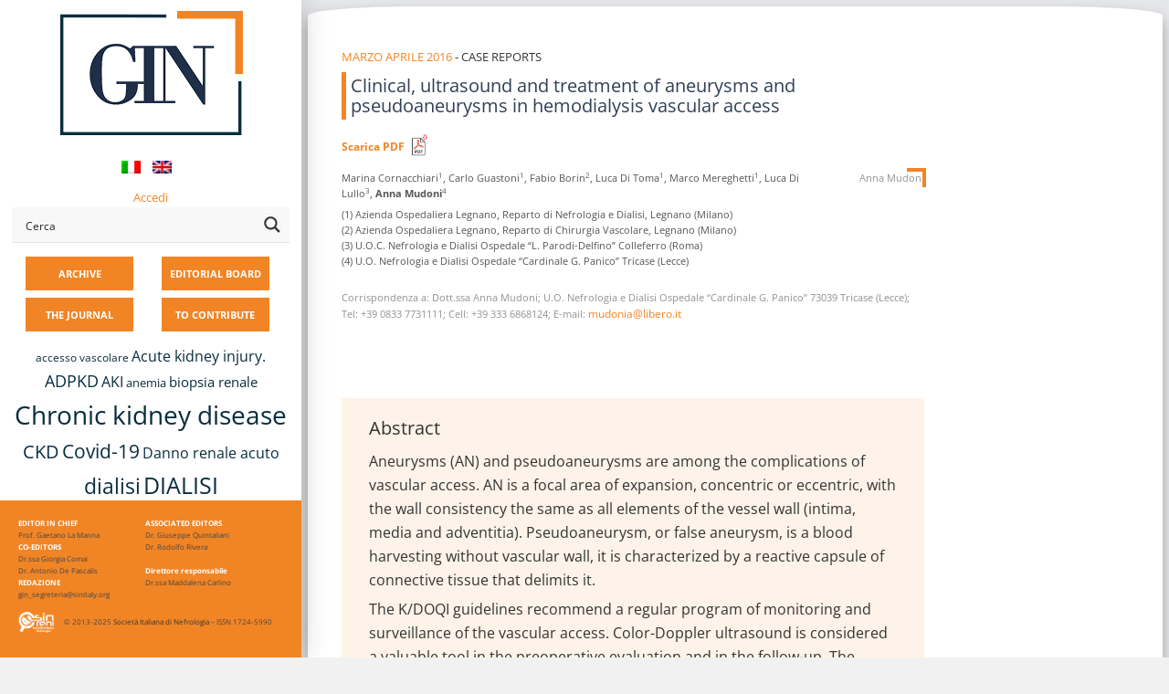

--- FILE ---
content_type: text/css
request_url: https://giornaleitalianodinefrologia.it/wp-content/themes/morphology/style.css?x16320&ver=6.7.4
body_size: 11529
content:
/*
Theme Name: Morphology
Theme URI: https://www.shapedpixels.com/morphology
Author: Shaped Pixels
Author URI: http://www.shapedpixels.com
Description: Morphology is a modern business concept that is crafted with responsive mobility to make your audience experience all facets of your website with a fresh, clean, minimialist, and all around stunning style. From unlimited colours, 6 blog styles, several custom templates, post formats - including a grogeous image post format, custom backgrounds, at least 22 sidebar positions, and so much more. If getting a powerhouse theme full of features is not enough, you can rest easily knowing that you have premium support that is nothing short of exceptional.
Version: 1.2.2
License: GNU General Public License v2 or later
License URI: http://www.gnu.org/licenses/gpl-2.0.html
Copyright: ShapedPixels 2016
Text Domain: morphology
Tags: two-columns, right-sidebar, custom-background, custom-colors, custom-header, custom-menu, editor-style, featured-images, microformats, post-formats, rtl-language-support, sticky-post, threaded-comments, translation-ready, theme-options

This theme, like WordPress, is licensed under the GPL.
Use it to make something cool, have fun, and share what you've learned with others.
*/

/*--------------------------------------------------------------
>>> TABLE OF CONTENTS:
----------------------------------------------------------------
1.0 Base
2.0 Typography
3.0 Elements
4.0 Link Styling
5.0 Header
6.0 Content Area
7.0 Comments
8.0 Sidebars
9.0 Widgets with Lists
	9.1 Tag Cloud
	9.2 Search Widget
	9.3 Calendar Widget
10.0 Media
	10.1 Captions
	10.2 Galleries
11.0 Navigation - Pagination
	11.1 Mobile Menu
	11.2 Footer Menu
	11.3 Bottom Social Menu
12.0 Footer
13.0 Pages - Attachment Page
	13.1 Landing Page
	13.2 Error Page
14.0 Form Styling
15.0 Infinite scroll
16.0  Accessibility
17.0 Media Queries
	
--------------------------------------------------------------*/

/*--------------------------------------------------------------
1.0 Base
--------------------------------------------------------------*/
*,
*:before,
*:after {
  -webkit-box-sizing: inherit;
          box-sizing: inherit;
}

@-moz-viewport {
  width: device-width;
}

@-ms-viewport {
  width: device-width;
}

@-webkit-viewport {
  width: device-width;
}

@viewport {
  width: device-width;
}

html {
	font-size: 100%; /* Default browser 16px */
	font-family: "Open Sans", Arial, Helvetica, sans-serif;
	-webkit-tap-highlight-color: rgba(0, 0, 0, 0);
	 -webkit-box-sizing: border-box;
  	-moz-box-sizing: border-box;
     box-sizing: border-box;
}
body {
	font-size: 0.813rem; /* Content 13px */
    line-height: 1.65;
	color: #333;
	background-color: #f1f1f1; /* Fallback for when there is no custom background color defined. */
	overflow-x: hidden;
	-webkit-font-smoothing: antialiased;
	-ms-word-wrap: break-word;
	word-wrap: break-word;
}

/* clearing */
.clearfix:before,
.clearfix:after,
.container:before,
.container:after,
.container-fluid:before,
.container-fluid:after,
.row:before,
.row:after {
  content: " ";
  display: table;
}
.clearfix:after,
.container:after,
.container-fluid:after,
.row:after {
  clear: both;
}

::-moz-selection { /* Code for Firefox */
    color: #fff;
    background-color: #beb27a;
}

::selection {
    color: #fff;
    background-color: #beb27a;
}

/*--------------------------------------------------------------
2 Typography
--------------------------------------------------------------*/

h1, h2, h3, h4, h5, h6 {
	margin:0;
	line-height: 1.1;
	font-family: "Open Sans", Arial, Helvetica, sans-serif;
	font-weight: 400;
	color: #333;
}
h1, h2, h3 {
  margin-bottom: 16px;
}
h4, h5, h6 {
  margin-bottom: 16px;
}

h1 {
  font-size: 1.938rem;
}
h2 {
  font-size: 1.75rem;
}
h3 {
  font-size: 1.375rem;
}
h4 {
  font-size: 1.25rem;
}
h5 {
  font-size: 1rem;
}
h6 {
  font-size: 0.875rem;
}
.display-1,
.display-2,
.display-3,
.display-4 {
	font-weight: 400;
}
.display-4 {
	font-size: 2.688rem;
}
.display-3 {
	font-size: 2.25rem;
}
.display-2 {
	font-size: 1.75rem;
}
.display-1 {
	font-size: 1.5rem;
}
p {
    margin: 0 0 1.5rem;
}

.lead {
    font-size: 1rem;
	font-weight:400;
}
.text-left {
  text-align: left;
}

.text-right {
  text-align: right;
}

.text-center {
  text-align: center;
}

.text-justify {
  text-align: justify;
}

.text-nowrap {
  white-space: nowrap;
}

.text-lowercase {
  text-transform: lowercase;
}

.text-uppercase {
  text-transform: uppercase;
}

.text-capitalize {
  text-transform: capitalize;
}

.text-muted {
  color: #818a91;
}
.bypostauthor {}

.dropcap {
    font-family: Palatino, Georgia,serif;
    font-size: 4.750rem;
	font-style: italic;
	font-weight: 600;
    line-height: .8;
    display: inline-block;
    float: left;
    margin: 0 6px 0 0;
}

dfn,
cite,
em,
i {
	font-style: italic;
}

blockquote {
	margin: 0 1.5em;
}

address {
	margin: 0 0 1.5em;
}
code {
    padding: 3px 8px;
    font-size: 95%;
    color: #bd4147;
    background-color: #F5F5F5;
    border-radius: 4px;
}

kbd {
    padding: 1px 6px;
    font-size: 90%;
    color: #fff;
    background-color: #333;
    border-radius: 4px;
}

kbd kbd {
  padding: 0;
  font-size: 100%;
  font-weight: bold;
}

.pre-scrollable {
  max-height: 340px;
  overflow-y: scroll;
}

abbr[title],
abbr[data-original-title] {
  cursor: help;
  border-bottom: 1px dotted #818a91;
}

mark,
ins {
	background-color: #FBFBA4;
	text-decoration: none;
	padding: 0 5px;
}
big {
	font-size: 125%;
}
small {
  font-size: 80%;
}

code,
kbd,
tt,
var {
	font-family: Monaco, Consolas, "Andale Mono", "DejaVu Sans Mono", monospace;
	font-size: 15px;
	font-size: 0.9375rem;
}

abbr,
acronym {
	border-bottom: 1px dotted #666;
	cursor: help;
}



/*--------------------------------------------------------------
3 Elements
--------------------------------------------------------------*/

blockquote:before,
blockquote:after,
q:before,
q:after {
	content: "";
}

blockquote,
q {
	quotes: "" "";
}

blockquote {
	margin: 1.5rem;
	padding: 0 20px;
	border-left: 3px solid #b7aa6f;
	color: #b7aa6f;
}
blockquote p {
    margin-bottom: 0;
    font-size: 0.875rem;
    line-height: 1.4;
    font-style: italic;
}

hr {
  margin-top: 24px;
  margin-bottom: 24px;
  border: 0;
  border-top: 1px solid #e8e8e8;
}
abbr[title],
abbr[data-original-title] {
  cursor: help;
  border-bottom: 1px dotted #818a91;
}

address {
  margin-bottom: 1rem;
  font-style: normal;
  line-height: inherit;
}
ol,
ul {
  margin-top: 0;
  margin-bottom: 1rem;
}

ol ol,
ul ul,
ol ul,
ul ol {
  margin-bottom: 0;
}
dl {
    margin: 30px 0;
}
dt {
  font-weight: bold;
}

dd {
  margin-bottom: .5rem;
  margin-left: 0;
}


/* tables */
table {
    width: 100%;
    margin-bottom: 20px;
    border-collapse: separate;
    border-spacing: 0;
    text-align: left;
}
table thead th,  
table thead td {
	color: #222;
	background: #e6e6e6;
}
caption, th {
    font-size: 0.813rem;
    font-weight: 400;
    letter-spacing: 2px;
    text-transform: uppercase;
}
th, td {
    padding: 6px 12px;
}
tr:nth-child(odd) {
    background-color: #f5f5f5;
}
.table {
	    margin: 30px 0;
}

/*--------------------------------------------------------------
4 Link Styling
--------------------------------------------------------------*/
a,
a:visited {
	color: #b8a138;
	text-decoration: none;
}
a:hover {
	color: #333;
}

.site-title a {
	color: #000;
}

.more-link,
.more-link:visited {
	display: inline-block;
	width: 30px;
	height: 30px;
    padding: 5px;
    border: 1px solid #cbcbcb;
	background-color: #fff;
    text-decoration: none;
	text-align: center;
    color: #000;
	border-radius: 50%;
	-webkit-transition: background-color .15s ease-out;
    -moz-transition: background-color .15s ease-out;
    -ms-transition: background-color .15s ease-out;
    -o-transition: background-color .15s ease-out;
    transition: background-color .15s ease-out;
}

.more-link:hover {
    border: 1px solid #beb27a;
	background-color: #beb27a;
}
.more-link .read-more-icon {
    color: #787878;
    font-size: 14px;
    	-webkit-transition: color .2s ease-in-out;
	    -moz-transition: color .2s ease-in-out;
	      -ms-transition: color .2s ease-in-out;
	         -o-transition: color .2s ease-in-out;
	              transition: color .2s ease-in-out;
}
.more-link:hover .read-more-icon {
    color: #fff;
}

/*--------------------------------------------------------------
5 Header
--------------------------------------------------------------*/
.site-header {
	background-color: #fff;	
	text-align: center;
}

#site-branding {
	min-height: 2rem;
	position: relative;
	padding: 2%;
}

.site-title {
	font-family: "Times New Roman", serif;
	font-size: 1.5rem;
	font-weight: 400;
	line-height: 1.2;
	margin-bottom: 0;
}

.site-description {
	font-weight: 400;
	color: #000;
	line-height: 1.5;
	max-width: 90%;
    margin: 10px auto 0;
}


/*--------------------------------------------------------------
6 Content Area
--------------------------------------------------------------*/
.page .site-main,
.single .site-main {
    background-color: #fff;
}
.single .site-main {
    padding: 2% 2.5%;
}
.page article,
.page article p:last-child {
    margin-bottom: 1rem;
}
 
.content-width {
	max-width: 1280px;
	padding: 3% 2%;
	margin: auto;
}
.entry-header {
/*	min-height: 30px;
    margin-bottom: 0.5rem;
	*/
}
.entry-title {
	    margin: 0 0 20px;
}
.entry-title a {
	text-decoration: none;
	color: #000;
	font-weight: 400;
}

.image-post .entry-meta {
	display:none;
}
.blog .entry-title {
    margin: 0 0 10px;
}
.hentry {
    margin-bottom: 30px;
}
.sticky {}
.featured {
	color: #c5b256;
	text-transform: uppercase;
	font-size: 0.938rem;
    letter-spacing: 1px;
}

/* Blog Style 1 - Top */
.blogstyle1 .page-header {
	padding: 0 0 20px;
}
.blogstyle1.site-main {
	background-color: #fff;
}
.blogstyle1 {
   padding: 2% 2.5%;
}
.blogstyle1 .featured-image-wrapper {
    margin: 0;
}
.blogstyle1 .wp-post-image {
	margin-bottom: 2rem;
}
.blogstyle1 .entry-summary {
	max-width: 1024px;
}
.blogstyle1 .entry-title {
	    line-height: 1.1;	
}
.blogstyle1 .entry-meta {
	margin: 5px 0 10px;
    min-height: 3px;
}
.entry-meta {
    margin-bottom: 0.75rem;
}
.entry-meta, 
.entry-meta a, 
.entry-meta a:visited {
    color: #919191;
	text-decoration:none;
	font-size: 0.75rem;
}
.entry-meta .entry-format,
.entry-meta .posted-on,
.entry-meta .byline,
.entry-meta .comments-link {
    margin: 0 7px;
}

.entry-meta span:first-child {
    margin-left: 0;
}
.entry-meta span:after {
    content: "\002F";
    position: relative;
    left: 7px;
    font-size: 0.75rem;
    color: #919191;
}
.entry-meta span:last-child:after {
    content: "";
}


/* Blog Style 2 and Blog Style 3 - Top Center with left summary*/
.blogstyle2 .page-header {
    max-width: 50%;
	margin: auto;
    padding: 0 0 20px;
}
.blogstyle2.site-main {
	background-color: #fff;
}
.blogstyle2,
.blogstyle3 {
   padding: 2% 2.5%;
}
.featured-image-wrapper {
    max-width: 1024px;
    margin: auto;
}
.blogstyle2 .featured-image-wrapper,
.blogstyle3 .featured-image-wrapper {
    text-align: center;
}
.blogstyle2 .wp-post-image {
	display: block;
}
.blogstyle2 .wp-post-image,
.blogstyle3 .wp-post-image {
	margin-bottom: 2rem;
}
.blogstyle2 .entry-summary,
.blogstyle3 .entry-summary {
	max-width: 1024px;    
	margin: auto;
}
.blogstyle2 .entry-title,
.blogstyle3 .entry-title {
	    line-height: 1.1;	
}
.blogstyle2 .entry-meta,
.blogstyle3 .entry-meta {
	margin: 5px 0 20px;
    min-height: 3px;
}

/* Blog Style 3 - Top Center  with centered summary */
.blogstyle3 .page-header {
	max-width: 50%;
	margin: auto;
    padding: 0 0 20px;
	text-align: center;
}
.blogstyle3.site-main {
	background-color: #fff;
}
.blogstyle3 .entry-summary {
	max-width: 1024px;    
	margin: auto;
	text-align: center;
}

/* Blog Style 4 - Top Right Column */
.blogstyle4 .page-header {
    padding: 0 20px 20px;
}
.blogstyle4.site-main {
	background-color: #fff;
}
.blogstyle4 {
   padding: 2% 2.5%;
}
.blogstyle4 .wp-post-image {
	margin-bottom: 2rem;
}
.blogstyle4 .entry-title {
	    line-height: 1.1;	
}
.blogstyle4 .entry-meta {
	margin: 5px 0 20px;
    min-height: 3px;
}

/* Blog Style 5 - Left featured image */
.blogstyle5 .page-header {
    padding: 0 0 20px;
}
.blogstyle5 {
   padding: 2% 2.5%;
}
.blogstyle5 .hentry {
    background-color: #fff;
	box-shadow: 0 0 30px 0 rgba(0,0,0,0.2);
}
.blogstyle5 .featured-image-wrapper {
	max-width: 100%;
}
.blogstyle5 .entry-summary {
	max-width: 100%;
	padding: 3% 4%;
}

/* Blog Style 6 - Masonry */
.blogstyle6 .page-header {
    padding: 0 20px 20px;
}
.blogstyle6.site-main {
	background-color: #fff;
}
.blogstyle6 {
	 padding: 2% 1.125%;
}

.article-inner {
	background-color: #fff;
	box-shadow: 0 0 30px 0 rgba(0,0,0,0.2);
}
.blogstyle6 .entry-summary {
    padding: 50px 20px 20px;
	text-align: center;
}
.blogstyle6 .featured-image-wrapper {
	position: relative;
}
.blogstyle6 .date-box {
	width: 70px;
	height: 70px;
	position: absolute;
	bottom: -35px;
	left:0;
	right:0;
	margin-left:auto;
	margin-right:auto;
	background-color: #beb27a;
	color: #fff;
	line-height: 1;
	text-align: center;
	text-transform: uppercase;
	border-radius: 50%;
}
.blogstyle6 .date-box-inner {
	width: 100%;
	position: absolute;
	text-align: center;
	top: 50%;
	    -webkit-transform: translateY(-50%);
    -ms-transform: translateY(-50%);
    transform: translateY(-50%);
}
.blogstyle6 .month,
.blogstyle6 .day,
.blogstyle6 .year {
	display:block;
	text-align: center;
}
.blogstyle6 .month {}
.blogstyle6 .day {
    font-size: 14px;
    font-weight: 600;
}
.blogstyle6 .year {}

.blogstyle6 .entry-title {
    font-size: 1.313rem;
}

/* image-post - Photo grid */
.image-post.site-main {
	background-color: #fff;
	padding: 0 0 2.5%;
}

.image-post .hentry {
	max-width: 33.333333%;
	float: left;
	margin:0;
	border-bottom: 1px solid #fff;
	border-right: 1px solid #fff;
}
.image-post .featured-image-wrapper {
	position: relative;
	overflow: hidden;
}
.image-post .wp-post-image {
	position: relative;
}
.image-post .featured-image-link {
    position: absolute;
    top: 0;
    left: 0;
    display: inline-block;
    vertical-align: middle;
    width: 100%;
    height: 100%;
    background: none!important;
    color: transparent!important;
    z-index: 2;
}
.dark-overlay {
    position: absolute;
    display: inline-block;
    vertical-align: middle;
    top: 0;
    left: 0;
    width: 100%;
    height: 100%;
    z-index: 100;
    background-color: #beb27a;
    opacity: 0;
}

.dark-overlay:hover {
    opacity: 1;
}
.image-post .text-holder {
    position: absolute;
    display: block;
    width: 100%;
    height: 100%;
    top: 0;
    left: 0;
    z-index: 110;
    opacity: 0;
    filter: alpha(opacity = 0);
    overflow: hidden;
    padding: 5%;
    -webkit-box-sizing: border-box;
    -moz-box-sizing: border-box;
    box-sizing: border-box;
    -webkit-transition: opacity .3s ease-in-out;
    -moz-transition: opacity .3s ease-in-out;
    -o-transition: opacity .3s ease-in-out;
    -ms-transition: opacity .3s ease-in-out;
    transition: opacity .3s ease-in-out;
    -webkit-transform: translateZ(0px);
}
.image-post .text-holder:hover {
    opacity: 1;
	cursor: pointer;
	    background-color: #beb27a;    
		-webkit-transition: opacity .3s ease-in-out;
    -moz-transition: opacity .3s ease-in-out;
    -o-transition: opacity .3s ease-in-out;
    transition: opacity .3s ease-in-out;
}
.image-post .text-holder2 {
    position: relative;
    display: table;
    width: 100%;
    height: 100%;
}
.image-post .text-holder3 {
    position: relative;
    display: table-cell;
    width: 100%;
    height: 100%;
    vertical-align: middle;
    text-align: center;
}
.image-post .entry-title {
    font-size: 0.813rem;
    margin-bottom: 6px;
}

.image-post .entry-title a,
.image-post .entry-meta, 
.image-post .entry-meta a, 
.image-post .entry-meta a:visited,
.image-post .entry-meta span:after {
    color: #fff;
}

/* Single full post */
.single .wp-post-image {
	margin-bottom: 2rem;
}
.single .entry-meta {
	margin: 5px 0 20px;
    min-height: 3px;
}
.single .entry-footer {
    margin: 50px 0 20px;
}
.author-info-box {
    margin: 30px 0 0;
	padding: 15px;
    background-color: #f7f7f7;
}
.author-info {
	display:block;
	min-height: 80px;
    margin: 0 0 0 85px;
    position: relative;
}
.author-avatar {
	display: inline-block;
	height: 60px;
    width: 60px;
	float: left;
}
.author-bio {
    padding: 8px 0 0;
    font-style: italic;
}
.single .avatar {
    border-radius: 50%;
}
.author-name {
	margin: 0;
}
.author-website {
    margin: 7px 0;
    font-style: italic;
    font-size: 0.813rem;
}
.cat-links, 
.tags-links {
    text-transform: uppercase;
    font-size: 0.813rem;
}
.cat-links a,
.tags-links a {
    text-transform: none;
}

/*--------------------------------------------------------------
7 Comments
--------------------------------------------------------------*/
.comments-title {
    margin: 0;
    font-size: 1.375rem;
}
.comments-title span {
    font-style: italic;
}
.comment-list {
    margin: 0;
    padding: 20px 0;
    list-style: none;
}
.comment {
    padding: 0;
}
.comment p {
	margin: 0 0 1.5rem;
}
.comment-info p {
    margin-bottom: 14px;
}
.comment-list{
	list-style: none;
	position: relative;
	z-index: 2;
	padding: 0;
	margin: 16px 0 0;
}
.comment-list li{
	display: inline-block;
	position: relative;
	width: 100%;
}
.comment-list > li{
	margin: 12px 0 0;
}
.comment-wrapper {
	margin: 10px 0 0;
}
.comment-wrapper .avatar {
    float: left;
    margin: 0 16px 0 0;
	border-radius: 50%;
}
.comment-meta {
     margin-bottom: 6px;
    min-height: 50px;
}
.comment-metadata {
    line-height: 1.2;
    font-size: 0.75rem;
    float: left;
    font-style: italic;
    font-family: verdana, sans-serif;
}
.comment-info .fn {
    font-size: 1rem;
    font-style: normal;
}
.comment-info .fn a {
    color: #616161;
}
.comment-edit-link, 
.comment-reply-link {
    margin-left: 8px;
}
.comment-reply-link {
    font-weight: 600;
}
.logged-in-as {
	margin: 10px 0;
    font-style: italic;
}
.comment-wrapper .form-submit {
	margin: 0 0 20px;
}
.comment-list li ul.children {
	margin: 0;
	padding: 0 0 0 40px;
}
#respond h3 {
	margin: 0 0 15px 0;
}
#respond h3.comment-reply-title{
	margin:0;
	font-size: 1.25rem;
	font-weight: 600;
}
#respond small {
	display: block;
	margin: 0;
	position: relative;
}
.comment .comment-respond{
	margin-top: 40px;
}
#respond textarea,
#respond input[type='text'] {
	position: relative;
	width:100%;
	margin: 0 0 15px 0;
	padding: 10px 17px;
	outline: 0;
	resize: none;
	font-family: inherit;
	font-size: inherit;
	line-height: 18px;
	border-radius: 0;
	-webkit-box-sizing: border-box;
	-moz-box-sizing: border-box;
	box-sizing: border-box;
}
#respond textarea {
	padding: 15px 17px;
}
#respond textarea {
	margin: 0 0 12px;
}
.comment-form {
	display: inline-block;
	margin: 0 0 40px;
	width: 100%;
	padding:0;
}
.comment-form form p.form-submit,
.comment p.form-submit {
	margin: 0;
}
.comment-reply-login {
	margin-left: 10px;
}
.comment-form form p.form-submit .success p{
	margin: 10px 0 0;
}
.comment-form form p.logged-in-as{
	margin: 0 0 17px;
	font-size: 12px;
	font-weight: 400
}
#cancel-comment-reply-link {
    margin: 0px;
    display: inline-block;
    width: 100%;
    font-size: 0.813rem;
    font-weight: 600;
}
.comment blockquote {
	display: block;
	background: #fff;
	padding: 7px 20px 7px 45px;
	margin: 0 0 20px;
	position: relative;
	font-size: 0.875rem;
	line-height: inherit;
	font-style: italic;
}
.comment blockquote p {
	margin: 0;
}
.comment blockquote:before {
	content: "\201C"; /*Unicode for Left Double Quote*/
	font-family: Georgia, serif;
	font-size: 3rem;
	font-weight: 600;
	color: #838383;
	position: absolute;
	left: 10px;
	top: -8px;
}


/*--------------------------------------------------------------
8.0 Footer
--------------------------------------------------------------*/
#footer-wrapper {
	margin-bottom: 30px;
	padding: 25px;
    background-color: #191a1c;
    color: #c2c2c2;
	font-size: 0.75rem;
	text-align: center;
}

.site-footer {
    position: relative;
    width: 100%;
    padding: 0;
    text-align: center;
}
.site-info {
    font-size: 0.75rem;
}
.page-footer {
	margin: 20px 20px 0;
	text-align: center;
}

/*--------------------------------------------------------------
8 Sidebars
--------------------------------------------------------------*/
#sidebar-right .widget {
    margin-bottom: 12%;
}

#sidebar-banner {
    margin-bottom: 1%;
	border-bottom: 6px solid #eee;
}

.blogstyle6 #sidebar-banner {
    padding: 0 1.25% 2.25%;
}
#bottom-wrapper {
	padding: 2% 0;
	background-color: #333;
	color: #ccc;
}
#content-top-wrapper,
#content-bottom-wrapper {
	padding: 0 0 2%;
	background-color: #fff;
}
#top-wrapper {
    padding-top: 2%;
}
#content-bottom-wrapper {
    padding: 2% 0 0;
}
#bottom-wrapper {
	padding: 2% 0;
	background-color: #333;
	color: #ccc;
}

#sidebar-footer {
    max-width: 1160px;
    margin: auto;
	padding: 0 5%;
}


/*--------------------------------------------------------
9 Widgets with Lists
--------------------------------------------------------*/
.widget_text p:last-child {
	margin-bottom: 0;
}
.widget_archive a,
.widget_categories a,
.widget_links a,
.widget_meta a,
.widget_nav_menu a,
.widget_pages a,
.widget_recent_comments a,
.widget_recent_entries a,
.widget_archive a:visited,
.widget_categories a:visited,
.widget_links a:visited,
.widget_meta a:visited,
.widget_nav_menu a:visited,
.widget_pages a:visited,
.widget_recent_comments a:visited,
.widget_recent_entries a:visited {
	border: 0;
	color: #505050;
}
.widget_archive a:hover,
.widget_categories a:hover,
.widget_links a:hover,
.widget_meta a:hover,
.widget_nav_menu a:hover,
.widget_pages a:hover,
.widget_recent_comments a:hover,
.widget_recent_entries a:hover {
	color: #B2995D;
}

.widget_archive ul,
.widget_categories ul,
.widget_links ul,
.widget_meta ul,
.widget_nav_menu ul,
.widget_pages ul,
.widget_recent_comments ul,
.widget_recent_entries ul {
	list-style: none;
	margin: 20px 0;
	padding:0;
}

.widget_archive li,
.widget_categories li,
.widget_links li,
.widget_meta li,
.widget_nav_menu li,
.widget_pages li,
.widget_recent_comments li,
.widget_recent_entries li {
	border-top: 1px solid #e6e6e6;
	padding: 0.5rem 0;
}
#sidebar-bottom .widget_text a {
	text-decoration: underline;
}
#sidebar-bottom li {
	border-color: #444;
}

.widget_archive li:first-child,
.widget_categories li:first-child,
.widget_links li:first-child,
.widget_meta li:first-child,
.widget_nav_menu li:first-child,
.widget_pages li:first-child,
.widget_recent_comments li:first-child,
.widget_recent_entries li:first-child {
	border-top: 0;
	padding-top: 0;
}

.widget_archive li:last-child,
.widget_categories li:last-child,
.widget_links li:last-child,
.widget_meta li:last-child,
.widget_nav_menu li:last-child,
.widget_pages li:last-child,
.widget_recent_comments li:last-child,
.widget_recent_entries li:last-child {
	padding-bottom: 0;
}

.widget_categories .children,
.widget_nav_menu .sub-menu,
.widget_pages .children {
	border-top: 1px solid #e6e6e6;
	margin: 0.5rem 0 0 0.8em;
	padding-top: 0.5rem;
}
#sidebar-bottom .widget_categories .children,
#sidebar-bottom .widget_nav_menu .sub-menu,
#sidebar-bottom .widget_pages .children {
	border-color: #b9bbb2;
	padding-top: 0;
}
.widget_recent_entries .post-date {
	display: block;
}
#sidebar-bottom li {
    padding: 5px 0;
}


/*--------------------------------------------------------
9.1 Tag Cloud
--------------------------------------------------------*/
.widget .tagcloud a{
	margin: 0 3px 5px 0;
	color: #686868;
	border: 1px solid #d9d9d9;
	padding: 0px 16px;
	line-height:30px;
	height:32px;
	display:inline-block;
	vertical-align:middle;
	font-size:10px !important;
	font-weight: 500;
	text-transform:uppercase;
	letter-spacing:1px;
	-webkit-transition: 	background-color .2s ease-in-out;
	-moz-transition: 		background-color .2s ease-in-out;
	-ms-transition: 		background-color .2s ease-in-out;
	-o-transition: 			background-color .2s ease-in-out;
	transition: 				background-color .2s ease-in-out;
	-webkit-transition: 	border-color .2s ease-in-out;
	-moz-transition: 		border-color .2s ease-in-out;
	-ms-transition: 		border-color .2s ease-in-out;
	-o-transition: 			border-color .2s ease-in-out;
	transition: 				border-color .2s ease-in-out;
}
.widget .tagcloud a:hover {
	color: #f3f3f3;
	border-color: transparent;
	background-color: #303030;
}
#sidebar-bottom .tagcloud a {
	text-decoration: none;
	border-color: #b9bbb2;
	color: #fff;
}
#sidebar-bottom .tagcloud a:hover {
	background-color: #303030;
	border-color: transparent;
	color: #f3f3f3;
}

/*--------------------------------------------------------
9.2 Search Widget
--------------------------------------------------------*/
.widget .widget-title {
	margin-bottom: 12px;
}
.widget .input-search {
	border: 1px solid #ebebeb;
	margin: 12px 0 6px;
	width: 100%;
	background-color: #fff;
}
.widget .button-search {
	width: 100%;
	text-align: center;
	border: 0;
}
.widget .button-search:hover {
	background-color: #303030;
}
.widget .button-search {
    background-color: #beb27a;
    color: #fff;
}
/* Search widget. */
.widget_search .search-submit {
	display: none;
}


/*--------------------------------------------------------
9.3 Calendar Widget
--------------------------------------------------------*/
.widget_calendar caption {
	background-color: #303030;
	margin-bottom: 1px;
	padding: 5px 3px;
	color: #fff;
	text-transform: uppercase;
	letter-spacing: 1px;
}
.widget_calendar th {
	background-color: #e2e3e4;
	border-left: 1px solid rgba(0, 0, 0, 0);
	color: #333;
	text-align: center;
	font-weight: bold;
}
.widget_calendar tbody, .widget_calendar thead {
	border: 1px solid #e2e3e4;
}
.widget_calendar tbody td {
	background-color: #fcfdfd;
	border-left: 1px solid rgba(0, 0, 0, 0);
	 border-top: 1px solid rgba(0, 0, 0, 0);
	text-align: center;
}
.widget_calendar tbody td:first-child {
	border-left: none;
}
.widget_calendar tbody td#today {
	background-color: #f3f3f3;
	font-weight: bold;
}
.widget_calendar tbody td#today a {
	color: #fff;
}
 .widget_calendar tfoot {
	 background-color: #e2e3e4;
 }
 #wp-calendar tfoot td {
    padding: 3px 0 3px 10px;
    text-transform: uppercase;
    font-size: 11px;
}


/*--------------------------------------------------------------
10.0 Media
--------------------------------------------------------------*/
img {
	height: auto; /* Make sure images are scaled correctly. */
	max-width: 100%; /* Adhere to container width. */
}
.alignleft {
    float: left;
    margin: 0 4% 2% 0;
}
.alignright {
    float: right;
    margin: 0 0 2% 4%;
}
.aligncenter {
	display: block;
    margin: 0 auto 2%;
}
.alignnone {
    float: none;
    margin: 0 0 2%;
}
.figure {
    display: inline-block;
}
figcaption {
    color: #888;
	font-style:italic;
}
[id^="attachment_"] .wp-caption-text,
[id*=" attachment_"] .wp-caption-text {
	color: #505050;
}
.page-content .wp-smiley,
.entry-content .wp-smiley,
.comment-content .wp-smiley {
	border: none;
	margin-bottom: 0;
	margin-top: 0;
	padding: 0;
}

/* Make sure embeds and iframes fit their containers. */
embed,
iframe,
object {
	max-width: 100%;
}

/*--------------------------------------------------------------
10.1 Captions
--------------------------------------------------------------*/
.wp-caption {
	margin-bottom: 1.5em;
	max-width: 100%;
}
.wp-caption img[class*="wp-image-"] {
	display: block;
	margin-left: auto;
	margin-right: auto;
}
.wp-caption .wp-caption-text {
	margin: 0.8075em 0;
}
.wp-caption-text {
	text-align: center;
}

/*--------------------------------------------------------------
10.2 Galleries
--------------------------------------------------------------*/

/* WP Gallery up to 9 columns */
.gallery {
   max-width: 100%;
    margin: 4% 0;
}
.gallery img{ /* for Firefox */
    max-width: 100%;
	display: block;
}
.gallery .gallery-item {
    position: relative;
    display: inline-block;
    width: 100%;
    margin: 0 0 -5px;
	padding: 0 1px 0 0;
    text-align: center;
}
.gallery-columns-2 .gallery-item {
	max-width: 50%;
}
.gallery-columns-3 .gallery-item {
	max-width: 33.33%;
}
.gallery-columns-4 .gallery-item {
	max-width: 25%;
}
.gallery-columns-5 .gallery-item {
	max-width: 20%;
}
.gallery-columns-6 .gallery-item {
	max-width: 16.66%;
}
.gallery-columns-7 .gallery-item {
	max-width: 14.28%;
}
.gallery-columns-8 .gallery-item {
	max-width: 12.5%;
}
.gallery-columns-9 .gallery-item {
	max-width: 11.11%;
}
.gallery .gallery-caption {
	opacity: 0;
	width: calc(100% - 1px);
	position: absolute;
	left: 0;
    bottom: 0;
	color: #fff;
    text-align: center;
    box-sizing: border-box;
	padding: 10px;
	background-color: #beb27a;
	/* lets create animated captions ending at 10px */
	-webkit-transform: translateY(10px);
	-ms-transform: translateY(10px);
	transform: translateY(10px);
	-webkit-transition-duration:  .3s;
	transition-duration:  .3s;
}
.gallery-item:hover .gallery-caption {
	opacity: 1;
	/* lets create animated captions starting from 0 */
	-webkit-transform: translateY(0px);
	-ms-transform: translateY(0px);
	transform: translateY(0px);
}
/* Thumbnails are too small so lets hide the captions */
.gallery-columns-6 .gallery-caption, 
.gallery-columns-7 .gallery-caption,  
.gallery-columns-8 .gallery-caption,  
.gallery-columns-9 .gallery-caption {
	display: none;
}

.gallery-icon.landscape {
    float: left;
}
.wp-caption-text {	
	color: #fff;
	font-size: 0.813rem;
	line-height: 1.2;
	text-align: center;
	font-style:normal;
    text-transform: uppercase;
}
.wp-caption {
    max-width: 100%;
}

/*--------------------------------------------------------------
11.0 Navigation - Pagination 
--------------------------------------------------------------*/
.pagination {
    padding: 0 20px;
    text-align: center;
	background-color: #f1f1f1;
}

/* blog home navigation */
.post-nav-older,
.post-nav-newer {
font-size: 11px;
    text-transform: uppercase;
    letter-spacing: 2px;
    font-weight: 600;
    display: inline-block;
	position: relative;
}

.post-nav-older,
.post-nav-newer {
	float: none;
    margin: 10px 7px;
}
 
.post-nav-older:before,
.post-nav-newer:after {
	font-family: FontAwesome;
	font-size: 0.813rem;
	content: "\f101";
	margin-left: 5px;
}
.post-nav-older:before {
	content: "\f100";
	margin: 0 5px 0 0;
}
/* Image Post navigation */
.image-post .pagination {
    clear: both;
    padding: 20px 30px;
}

/* single post navigation */
.post-navigation {
	display: table;
	clear: both;
	width: 100%;
	margin: 32px 0 28px;
}
.post-navigation .nav-previous,
.post-navigation .nav-next,
.comment-navigation .nav-previous,
.comment-navigation .nav-next {
  width: 50%;
}
.post-navigation .nav-previous,
.comment-navigation .nav-previous {
  float: left;
}
.post-navigation .nav-next,
.comment-navigation .nav-next {
  float: right;
  text-align: right;
}
.post-navigation .meta-nav {
	display: block;
	text-transform: uppercase;
	letter-spacing: 2px;
	font-size: 0.688rem;
}
.post-navigation .post-title {
 	font-size: 0.813rem;
}
.comment-navigation {
  margin-bottom: 20px;
}
.comment-navigation a,
.nav-link {
  font-style: italic;
}
.page-links {
  margin: 20px 0;
  font-style: italic;
}
.single .page-links {
  text-align: left;
}

/* attachment nav */
.image-navigation .nav-previous, .image-navigation .nav-next {
    display: inline-block;
    font-size: 2rem;
}

/*--------------------------------------------------------------
11.1 Mobile Menu
--------------------------------------------------------------*/
/**** MAIN MOBILE MENU ****/
.main-navigation {
	font-size: 0.813rem;
	font-weight: 400;
	text-transform:uppercase;
}
.main-navigation.toggled-on ul {
	list-style: none;
	margin: 0;
	padding: 0;	
	text-align:left;
}

.main-navigation.toggled-on li {
    border-top: 1px solid #2a2a2a;
}
.main-navigation.toggled-on a,
.main-navigation.toggled-on li.home a {
	display: block;
	padding: 4px 12px;
	text-decoration: none;
}


/* Indent the mobile submenus */
.main-navigation.toggled-on ul a { width: auto; }
.main-navigation.toggled-on ul a { padding-left: 1.250rem; }
.main-navigation.toggled-on ul ul a { padding-left: 2.50rem; }
.main-navigation.toggled-on ul ul ul a { padding-left: 3.750rem; }
.main-navigation.toggled-on ul ul ul ul a { padding-left: 5rem; }
.main-navigation.toggled-on ul ul ul ul ul a { padding-left: 6.250rem; }

/* Colour the hover and active mobile menu links */
.main-navigation.toggled-on li.home a:hover,
.main-navigation.toggled-on a:hover,
.main-navigation.toggled-on .current-menu-item > a,	
.main-navigation.toggled-on .current-menu-item > a,
.main-navigatio.toggled-onn .current-menu-ancestor > a {
	color: #b8a138;
}
	
.main-navigation .nav-menu {
	display: none;
}
.menu-main-menu-container,
.toggle-container {
	margin: 0;
}
.main-navigation.toggled-on .nav-menu {
	display: block;
	background-color: #000;
    padding: 20px 0 10px;	
}
.toggle-container { 
	display: block; 
	text-align: center;
}
.main-navigation.toggled-on ul.nav-menu  {
	border-bottom: 1px solid #2a2a2a;
}

/* Mobile menu button */
.menu-toggle {
    display: block;
    margin: auto;
    border: 0;
    cursor: pointer;
    overflow: hidden;
    position: relative;
    font-size: 1rem;
    text-transform: uppercase;
    letter-spacing: 1px;
    text-align: center;
    width: 100%;
    height: 32px;
    background-color: #3f3f3f;
    color: #fff;
}
.menu-toggle:active,
.menu-toggle:focus,
.menu-toggle:hover {
	color: #fff;
	background-color: #535353;
	outline: 0 dotted;
}


/*--------------------------------------------------------------
11.2 Footer Menu
--------------------------------------------------------------*/

#footer-menu {
	list-style: none;
	margin: 5px 0 3px;
	padding:0;
	text-align: center;
}
#footer-menu li {
	display: inline;	
}
#footer-menu a {
	   font-size: 0.75rem;
}
#footer-menu a:hover {}

#footer-menu li:after {
	font-family: Arial, sans-serif;
	content: '| ';
	margin: 0 2px 0 5px;
	font-size: 0.5rem;
	display: inline-block;
	vertical-align: middle;
	color: #ccc;
}
#footer-menu li:last-child:after {
 	display: none;
}


/*--------------------------------------------------------------
11.3 Bottom Social Menu
--------------------------------------------------------------*/
.social-menu {
  	margin: 0 0 8px;
	text-align: center;
}
.social-icons {
	height: 32px;
	margin: 0;
	padding: 0;
	text-align: center;
	list-style: none;
}
.social-icons li {
	display: inline-block;
	margin: 2px;
	text-align: center;
}
.social-icons a {
    display: inline-block;
    height: 32px;
    position: relative;
    width: 32px;
    font-family: "FontAwesome";
    background-color: #beb27a;
    color: #fff;
    text-align: center;
    border-radius: 50%;
    -webkit-transition: background-color .2s ease-in-out;
    -moz-transition: background-color .2s ease-in-out;
    -ms-transition: background-color .2s ease-in-out;
    -o-transition: background-color .2s ease-in-out;
    transition: background-color .2s ease-in-out;
}
.social-icons a:hover {	
	text-decoration: none;
	background-color: #626466;			
	color: #fff;	

}
.social-icons a:before {
	position: absolute;
	left: 0;
	right:0;	
	content: "\f013";
	font-size: 1rem;
  	line-height: 2;
}

.social-icons a[href$="/feed/"]:before,
.social-icons a[href*="feeds.feedburner.com"]:before {
	content: "\f09e";
}
.social-icons a[href*="deviantart.com"]:before {
	content: "\f1bd";
}
.social-icons a[href*="digg.com"]:before {
	content: "\f1a6";
}
.social-icons a[href*="dribbble.com"]:before {
	content: "\f17d";
}
.social-icons a[href*="facebook.com"]:before {
	content: "\f09a";
}
.social-icons a[href*="flickr.com"]:before {
	content: "\f16e";
}
.social-icons a[href*="plus.google.com"]:before,
.social-icons a[href*=".google.com"]:before {
	content: "\f0d5";
}
.social-icons a[href*="github.com"]:before {
	content: "\f1d3";
}
.social-icons a[href*="instagram.com"]:before {
	content: "\f16d";
}
.social-icons a[href*="linkedin.com"]:before {
	content: "\f0e1";
}
.social-icons a[href*="pinterest.com"]:before {
	content: "\f0d2";
}
.social-icons a[href*="reddit.com"]:before {
	content: "\f1a1";
}
.social-icons a[href*="stumbleupon.com"]:before {
	content: "\f1a4";
}
.social-icons a[href*="tumblr.com"]:before {
	content: "\f173";
}
.social-icons a[href*="twitter.com"]:before {
	content: "\f099";
}
.social-icons a[href*="vimeo.com"]:before {
	content: "\f194";
}
.social-icons a[href*="wordpress.com"]:before,
.social-icons a[href*="wordpress.org"]:before {
	content: "\f19a";
}
.social-icons a[href="xing.com"]:before {
	content: "f168";
}
.social-icons a[href*="youtube.com"]:before {
	content: "\f16a";
}
.social-icons a[href*="vk.com"]:before {
	content: "\f189";
}
.social-icons a[href^="mailto:"]:before {
	content: "\f0e0 ";
}



/*--------------------------------------------------------
13.0 Pages - Attachment Page
--------------------------------------------------------*/

.attachment.hentry {
    text-align: center;
}
.attachment .page-title {
	font-weight: 400;
	font-size: 1.75rem;
}

.attachment .featured-image-wrapper {
    text-align: center;
    background-color: #212121;
    padding: 0 10px;
    margin-bottom: 32px;
}
.attachment  .featured-image-wrapper img {
    display: block;
    margin: auto;
}
.attachment .entry-caption p {
    margin: 0; 
	font-size: 1.125rem;
}
.attachment .entry-content p {
    width: 75%;
    margin: 20px auto;
}
.single .attachment .entry-header {
    text-align: center;
}
#image-navigation a,
#image-navigation a:visited {
    color: #beb27a;
}

/*--------------------------------------------------------------
13.1 Landing Page
--------------------------------------------------------------*/	
#landing-half-left {}
#landing-half-right {}
#landing-page-bg {
	background-size: cover;
	background-attachment: fixed;
	background-position: center center;
}
#landing-half-left-inner {
    width: 100%;
    position: relative;
    top: 0;
    left: 0;
    right: 0;
    margin: 0 auto;
    padding: 40px 20px;
    text-align: center;
    -webkit-transform: none;
    -ms-transform: none;
    transform: none;
    color: #000;
}
#landing-site-title {
	font-family: "Times New Roman",Georgia,Serif;
    font-size: 2.5rem;
    text-transform: uppercase;
}
#landing-site-description {
	width:80%;
	margin: 12px auto;
	padding: 0 20px;
	font-size: 1rem;
	line-height: 1.5;
	color: #686e72;
}
#landing-button {
	    margin: 12px auto;
    text-transform: uppercase;
    display: inline-block;
    border: 1px solid #686e72;
    padding: 4px 25px;
	color: #686e72;
}

/*--------------------------------------------------------------
13.2 Error Page
--------------------------------------------------------------*/	
.error404 {
 background: url(images/error404.jpg) no-repeat center center fixed; 
  -webkit-background-size: cover;
  -moz-background-size: cover;
  -o-background-size: cover;
  background-size: cover;
}
.not-found {
	margin-left: 0;
}
#error-overlay {
    width: 100%;
	background-color: rgba(0,0,0,0.4);
    position: relative;
    top: 0;
    left: 0;
    right: 0;
    margin: 0 auto;
    padding: 40px 20px 60px 20px;
    text-align: center;
    -webkit-transform: none;
    -ms-transform: none;
    transform: none; 
    color: #fff;
}
#error-title {
	margin-bottom: 0;
    font-size: 10rem;
	line-height: 1;
    color: #fff;
	text-shadow: 1px 1px #000;
}
#error-message {
	max-width: 90%;
    font-size: 1.5rem;
	text-shadow: 1px 1px #000;
    line-height: 1.3;
    margin: 0 auto;
    padding: 10px;
}
#error-button {
	display: table;
    margin: 20px auto 0;	
}
#error-button a,
#error-button a:visited {
	color: #fff;
    text-transform: uppercase;
    background-color: #beb27a;
    border: 1px solid transparent;
    padding: 8px;
    text-decoration: none;
    transition: background-color 0.5s ease;
    width: 60px;
    height: 60px;
    border-radius: 50%;
    display: table-cell;
    margin: auto;
    font-size: 14px;
    line-height: 1.2;
    font-weight: 400;
    vertical-align: middle;
}
#error-button a:hover {
	background-color: #fff;
	color: #333;
}

/*--------------------------------------------------------------
14.0 Form Styling
--------------------------------------------------------------*/
textarea {
	padding-left: 3px;
	width: 100%;
}
[role="button"] {
	cursor: pointer;
}
.form-control::-moz-placeholder {
	padding-top: 2px;
	color: #999;
	font-size: 0.813rem;
	font-style:italic;
	opacity: 1;
}
.form-control:-ms-input-placeholder {
	padding-top: 2px;
	color: #999;
	font-size: 0.813rem;
	font-style:italic;
}
.form-control::-webkit-input-placeholder {
	padding-top: 2px;
	color: #999;
	font-size: 0.813rem;
	font-style:italic;
}
textarea.form-control {
 	height: auto;
}
input[type="search"] {
	-webkit-appearance: none;
}

/* Begin Forms */
.form-group {
	margin-bottom: 10px;
}
.help-block {
	display: block;
	margin-top: 5px;
	margin-bottom: 10px;
	color: #999;
	font-size: 0.75rem;
}
fieldset {
	padding: 0;
	margin: 0;
	border: 0;
	min-width: 0;
}
legend {
	display: block;
	width: 100%;
	padding: 0;
	margin-bottom: 20px;
	font-size: 21px;
	line-height: inherit;
	color: #333333;
	border: 0;
	border-bottom: 1px solid #d9d9d9;
}
label {
	display: inline-block;
	max-width: 100%;
	margin-bottom: 5px;
	font-weight: bold;
}
input[type="search"] {
	-webkit-box-sizing: border-box;
	-moz-box-sizing: border-box;
	box-sizing: border-box;
}
input[type="radio"],
input[type="checkbox"] {
	margin: 4px 0 0;
	margin-top: 1px ;
	line-height: normal;
}
input[type="file"] {
	display: block;
}
input[type="range"] {
	display: block;
	width: 100%;
}
select[multiple],
select[size] {
	height: auto;
}
input[type="file"]:focus,
input[type="radio"]:focus,
input[type="checkbox"]:focus {
	outline: thin dotted;
	outline: 5px auto -webkit-focus-ring-color;
	outline-offset: -2px;
}
output {
	display: block;
	padding-top: 7px;
	font-size: 14px;
	line-height: 1.42857143;
	color: #555555;
}
input[type="text"],
input[type="password"],
input[type="email"],
input[type="tel"],
input[type="url"],
textarea,
select,
.form-control {
	display: block;
	width: 100%;
	height: 34px;
	padding: 6px 12px;
	font-size: 14px;
	line-height: 1.42857143;
	color: #555555;
	background-color: #f9f9f9;
	background-image: none;
	border: 1px solid #d9d9d9;
}
input[type="text"]:focus,
input[type="password"]:focus,
input[type="email"]:focus,
input[type="tel"]:focus,
input[type="url"]:focus,
textarea:focus,
select:focus,
.form-control:focus {
	background-color: #fff;
	border-color: #d3d3d3;
	outline: 0;
}
textarea {
	height: auto;
}
.radio,
.checkbox {
	position: relative;
	display: block;
	margin-top: 10px;
	margin-bottom: 10px;
}
.radio label,
.checkbox label {
	min-height: 20px;
	padding-left: 20px;
	margin-left: 1px;
	margin-bottom: 0;
	font-weight: normal;
	cursor: pointer;
}
.radio input[type="radio"],
.radio-inline input[type="radio"],
.checkbox input[type="checkbox"],
.checkbox-inline input[type="checkbox"] {
	position: absolute;
	margin-left: -20px;
	margin-top: 5px;
}
.radio + .radio,
.checkbox + .checkbox {
 	margin-top: -5px;
}

/* buttons */
button,
input[type="button"],
input[type="submit"],
input[type="reset"],
.btn {
	display: inline-block;
	margin-bottom: 0;
	font-weight: 400;
	text-align: center;
	vertical-align: middle;
	-ms-touch-action: manipulation;
	touch-action: manipulation;
	cursor: pointer;
	background-color: #fff;
	color: #505050;
	border: 1px solid #c4c4c4;
	white-space: nowrap;
	padding: 5px 18px 4px;
	font-size: 0.813rem;
	text-transform: uppercase;
	letter-spacing: 1px;
	line-height: 1.42857143;
	-webkit-user-select: none;
	-moz-user-select: none;
	-ms-user-select: none;
	user-select: none;
	-webkit-transition: background-color .2s ease-in-out;
	-moz-transition: background-color .2s ease-in-out;
	-ms-transition: background-color .2s ease-in-out;
	-o-transition: background-color .2s ease-in-out;
	transition: background-color .2s ease-in-out;
}
button:focus,
input[type="button"]:focus,
input[type="submit"]:focus,
input[type="reset"]:focus,
.btn:focus,
.btn:active:focus {
	outline: thin dotted;
	outline: 5px auto -webkit-focus-ring-color;
	outline-offset: -2px;
}
button:hover,
input[type="button"]:hover,
input[type="submit"]:hover,
input[type="reset"]:hover,
button:focus,
input[type="button"]:focus,
input[type="submit"]:focus,
input[type="reset"]:focus,
.btn:hover,
.btn:focus {
	background-color: #303030;
	color: #f3f3f3;
	text-decoration: none;
	border-color: transparent;
}

/* Button size */
.btn-lg {
	padding: 8px 24px 7px;
	font-size: 1.125rem;
	line-height: 1.3333333;
}
.btn-sm {
	padding: 3px 14px;
	font-size: 0.75rem;
	line-height: 1.5;
}
.btn-xs {
	padding: 0 12px;
	font-size: 0.688rem;
	line-height: 1.5;
}


/*--------------------------------------------------------------
15.0 Infinite scroll
--------------------------------------------------------------*/
/* Globally hidden elements when Infinite Scroll is supported and in use. */
.infinite-scroll .posts-navigation, /* Older / Newer Posts Navigation (always hidden) */
.infinite-scroll.neverending .site-footer { /* Theme Footer (when set to scrolling) */
	display: none;
}

/* When Infinite Scroll has reached its end we need to re-display elements that were hidden (via .neverending) before. */
.infinity-end.neverending .site-footer {
	display: block;
}

/*--------------------------------------------------------------
16.0  Accessibility
--------------------------------------------------------------*/
/* Text meant only for screen readers. */
.screen-reader-text {
	clip: rect(1px, 1px, 1px, 1px);
	position: absolute !important;
	height: 1px;
	width: 1px;
	overflow: hidden;
}

.screen-reader-text:focus {
	background-color: #f1f1f1;
	border-radius: 3px;
	box-shadow: 0 0 2px 2px rgba(0, 0, 0, 0.6);
	clip: auto !important;
	color: #21759b;
	display: block;
	font-size: 14px;
	font-size: 0.875rem;
	font-weight: bold;
	height: auto;
	left: 5px;
	line-height: normal;
	padding: 15px 23px 14px;
	text-decoration: none;
	top: 5px;
	width: auto;
	z-index: 100000; /* Above WP toolbar. */
}


/*--------------------------------------------------------------
17.0 Media Queries
--------------------------------------------------------------*/
/* Small devices (portrait phones, 320px and up) */
@media (min-width: 20em) { 
	#site-branding {
		padding: 2.5%;
	}
	/* Blog style 6 */
	.blogstyle6 .hentry {
		padding: 0 0 30px;
	}
	.blogstyle6 .hentry,
	.blogstyle6 .grid-sizer {
		width:100%;
	}	
}
/* Small devices (landscape phones, 544px and up) */
@media (min-width: 34em) { 
	#site-branding {
		min-height: 3.2em;
	}

	.site-title {
		font-size: 1.75rem;
	}

	.site-description {
		display: block;
	}
	.image-post .entry-title {
		font-size: 0.875rem;
		margin-bottom: 6px;
	}	
	.image-post .entry-meta {
		display: block;
		font-size: 0.688rem;
		line-height: 1.2;
	}
 }

/* Medium devices (tablets, 768px and up) */
@media (min-width: 48em) {
	
	#site-branding {
		min-height: 3rem;
	}
	
	#landing-half-left,
	.sidebar {
		background-color: #fff;		
		-webkit-box-shadow: 0 0 30px 0 rgba(0,0,0,0.2);
		box-shadow: 0 0 30px 0 rgba(0,0,0,0.2);				
		content: "";
		display: block;
		height: 100%;
		min-height: 100%;
		position: fixed;
		top: 0;
		left: 0;
		width: 18%;
		z-index: 9999; 
	}
	.site-content {
		margin-left: 18%;
	}
	#landing-half-left {
		max-width: none;
		width: 40%;
	}	
	#landing-half-left-inner {
		position: absolute;
		top: 50%;
		padding: 20px;
		-webkit-transform: translateY(-50%);
		-ms-transform: translateY(-50%);
		transform: translateY(-50%); 
	}
	#landing-site-description {
		max-width: 60%;
	}	

	
	.site-description {
		max-width: 75%;
	}	

	/* Blog style 6 */
	.blogstyle6 .hentry {
		padding: 0 20px 30px;
	}	
	.blogstyle6 .hentry,
	.blogstyle6 .grid-sizer {
		width:49.75%;
	}
	.image-post .entry-title {
		font-size: 1.125rem;
		margin-bottom: 6px;
	}
	.image-post .entry-meta {
		font-size: 0.75rem;
	}	
	#error-message {
		max-width: 70%;
	}	
	

	/**** MAIN MENU ****/
	.main-navigation {
		padding: 8% 0;
	}
	.main-navigation .menu-toggle {
		display: none;
	}
	.main-navigation ul.nav-menu {
		display: block;
	}	
	/* We remove the margin, padding, and list style of UL and LI components */
	.main-navigation ul, 
	.main-navigation ul li {
		margin:0;
		padding:0;
		list-style:none;
	}
	
	/* We apply a cursor to the li element */
	.main-navigation ul li {
		cursor:pointer;
	}
	
	/* We position the li component */
	.main-navigation ul li:hover{
		position:relative;
	}
	
	/* We apply the link style */
	.main-navigation ul li a {
		padding:5px 15px;
		color:#000;
		display:inline-block;
		text-decoration:none;
	}
	
	/* We add a carat at the end of any menu link containing a submenu */
	.main-navigation li.menu-item-has-children > a:after{
		font-family: 'FontAwesome';
		content: "\f0da";
		margin-left: 6px;
		margin-top: 0;
		position: relative;
	}
	
	/**** SECOND LEVEL MENU ****/
	/* We make the position to absolute for flyout menu and hidden the ul until the user hover the parent li item/ Z-Index floats the menu above elements */
	.main-navigation ul li ul{
		text-transform: none;
		position:absolute;
		z-index: 9999;
		display:none;
        max-width: 100%;
	}
	
	/* When user has hovered the li item, we show the ul list by applying display:block, note: 240px is the individual menu width.  */
	.main-navigation ul li:hover ul {
		left:240px;
		top:0px;
		display:block;
	}
	
	/* we apply different background color to 2nd level menu items*/
	.main-navigation ul li ul li {
	   background-color:#000;
	}
	
	/* We change the background color for the level 2 submenu when hovering the menu */
	.main-navigation ul li:hover ul li:hover {
		/*background-color:#b1b536;*/
	}
	
	/* We style the color of level 2 links */
	.main-navigation ul li ul li a {
		color:#fff;
		display:inline-block;
		width:240px;
		text-align: left;
	}
	
	/**** THIRD LEVEL MENU ****/
	/* We need to hide the 3rd menu, when hovering the first level menu */
	.main-navigation ul li:hover ul li ul{
		position:absolute;
		display:none;
	}
	
	/* We show the third level menu only when they hover the second level menu parent */
	.main-navigation ul li:hover ul li:hover ul{
		display:block;
		left:240px;
		top:0;
	}
	
	/* We change the background color for the level 3 submenu*/
	.main-navigation ul li:hover ul li:hover ul li{
		/*background:#86d3fa;*/
	}
	
	/* We change the background color for the level 3 submenu when hovering the menu */
	
	.main-navigation ul li:hover ul li:hover ul li:hover{
	   /* background:#358ebc;*/
	}
	
	/* We change the level 3 link color */
	.main-navigation ul li:hover ul li ul li a:hover{
		color:#b8a138;
		background-color: #000;
	}			
			
			
	/**** HOVER ACTIVE ****/			
	/* We apply the active and hover link colour */	
	.main-navigation li.home a:hover,
	.main-navigation a:hover,
	.main-navigation .current-menu-item > a,	
	.main-navigation .current-menu-item > a,
	.main-navigation .current-menu-ancestor > a {
		color: #b8a138;
	}			
	
}

/* Large devices (desktops, 1088px and up) */
@media (min-width: 68em) {
	
	.sidebar {		
		width: 18%;
	}	
	
	.site-content {
		display: block;
		float: left;
		margin-left:18%;
	}
	.site {
		margin: 0 auto;
	}
	.secondary {
		background-color: transparent;
		box-shadow: none;
		display: block;
		margin: 0;
		padding: 0;
	}
	.site-content {
		padding: 0;
	}
	.site-content.boxed{
		padding: 2% 2.5%;
	}

	.blog .site-content,
	.single .site-content,
	.archive .site-content,
	.page .site-content,
	.search .site-content	{
   		float: none;
	}
	.content-area {
		-webkit-box-shadow: 0 0 30px 0 rgba(0,0,0,0.2);
		box-shadow: 0 0 30px 0 rgba(0,0,0,0.2);
	}
	.site-header {
		background-color: transparent;
		border-bottom: 0;
		text-align: center;		
	}
	.attachment .site-main {
		padding: 0 0 20px;
	}

	#site-branding-inner {
		min-height: 0;
		padding: 8% 6%;
	}
	.site-title {
		line-height: 1.2;
		text-transform: uppercase;
	}

	.site-description {
		font-size: 0.813rem;
		max-width: 100%;
	}	
	.column-footer {
		position: absolute;
		bottom:20px;
		width:100%;
		text-align: center;
	}
	/* Blog Style 5 */

	.blogstyle5 .featured-image-wrapper {
		max-width: 40%;
		float: left;
	}
	.blogstyle5 .entry-summary {
		max-width: 55%;
		float: left;
		padding: 3% 4% 1%;
	}	
	/* Image post format */
		.image-post.site-main {
		padding: 0;
	}	
	.image-post .entry-title {
		font-size: 1.25rem;
		margin-bottom: 6px;
	}		
	
	
	.not-found {
		margin-left: 300px;
	}
	#error-overlay {
		position: absolute;
		top: 50%;
		padding: 40px 20px 60px 300px;
		-webkit-transform: translateY(-50%);
		-ms-transform: translateY(-50%);
		transform: translateY(-50%); 
	}	
	#error-message {
		max-width: 30%;
	}	
 }

/* Extra large devices (large desktops, 1200px and up) */
@media (min-width: 75em) {

}


/* Extra large devices (large desktops, 1400px and up) */
@media (min-width: 87em) {

	/* Blog style 6 */
	.blogstyle6 .hentry,
	.blogstyle6 .grid-sizer {
		width:33.3333%;
	}	
	.image-post .hentry {
		max-width: 25%;
	}	
}

/* Extra large devices (large desktops, 1800px and up) */
@media (min-width: 112em) {

	/* Blog style 6 */
	.blogstyle6 .hentry,
	.blogstyle6 .grid-sizer {
		width:25%;
	}		
}

/* Extra large devices (large desktops, 2160px and up) */
@media (min-width: 135em) {

	/* Blog style 6 */
	.blogstyle6 .hentry,
	.blogstyle6 .grid-sizer {
		width:24.75%;
	}	
	#landing-site-description {
		max-width: 60%;
	}	
}

